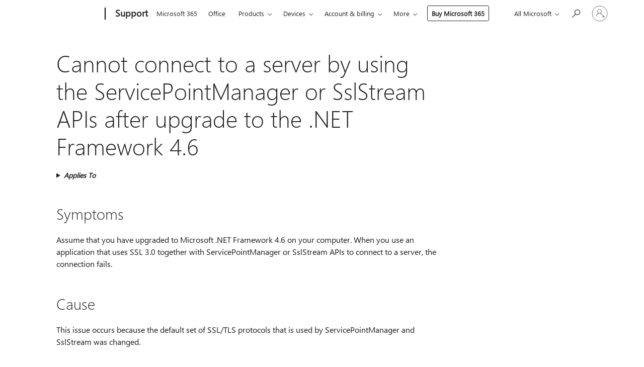

--- FILE ---
content_type: text/html; charset=utf-8
request_url: https://login.microsoftonline.com/common/oauth2/v2.0/authorize?client_id=ee272b19-4411-433f-8f28-5c13cb6fd407&redirect_uri=https%3A%2F%2Fsupport.microsoft.com%2Fsignin-oidc&response_type=code%20id_token&scope=openid%20profile%20offline_access&response_mode=form_post&nonce=639052403371863951.OTFjNThjZjYtOGYxOS00OGYxLTljZmItYjBiZWFlN2FkYzc4ZTk1MDFlMDUtNjk5YS00M2NjLThkZjktYzVjOTVhNTdiNmQz&prompt=none&nopa=2&state=CfDJ8MF9taR5d3RHoynoKQkxN0AqrFfA1mcY2MdVqWbDkSdPZCK0c1HKjjCkzJtodOUpN3XjhsanqwParMQllnvZcPpw6FYfCKW6WI4lZxdpBw361GCByrHBO5IPjeVVMDRxVHXw_qIBAr-qfSs_cGxqvjX2PTAy3ciEcA48D_6z3aYUimHY5jlSOOlhzLYYCfSu41evslm82TF1UO4AG5vf3tYwaC6om7OOl3TZPlersKj0pf_E7IXwN_QVREGXTGu0bFNYlspQ44nd1pwOnRgH2qfXnN_fRdW9RiL2xsOxauncraVT4IJYOMOL09pEBJlVwM73Kmc67r45p0l1z1yXjgpj6qq0YbVr0zgqpZYe5clV&x-client-SKU=ID_NET8_0&x-client-ver=8.12.1.0&sso_reload=true
body_size: 10125
content:


<!-- Copyright (C) Microsoft Corporation. All rights reserved. -->
<!DOCTYPE html>
<html>
<head>
    <title>Redirecting</title>
    <meta http-equiv="Content-Type" content="text/html; charset=UTF-8">
    <meta http-equiv="X-UA-Compatible" content="IE=edge">
    <meta name="viewport" content="width=device-width, initial-scale=1.0, maximum-scale=2.0, user-scalable=yes">
    <meta http-equiv="Pragma" content="no-cache">
    <meta http-equiv="Expires" content="-1">
    <meta name="PageID" content="FetchSessions" />
    <meta name="SiteID" content="" />
    <meta name="ReqLC" content="1033" />
    <meta name="LocLC" content="en-US" />

    
<meta name="robots" content="none" />

<script type="text/javascript" nonce='oD_cX7hw-McMInJF8Neu4Q'>//<![CDATA[
$Config={"urlGetCredentialType":"https://login.microsoftonline.com/common/GetCredentialType?mkt=en-US","urlGoToAADError":"https://login.live.com/oauth20_authorize.srf?client_id=ee272b19-4411-433f-8f28-5c13cb6fd407\u0026scope=openid+profile+offline_access\u0026redirect_uri=https%3a%2f%2fsupport.microsoft.com%2fsignin-oidc\u0026response_type=code+id_token\u0026state=[base64]\u0026response_mode=form_post\u0026nonce=639052403371863951.OTFjNThjZjYtOGYxOS00OGYxLTljZmItYjBiZWFlN2FkYzc4ZTk1MDFlMDUtNjk5YS00M2NjLThkZjktYzVjOTVhNTdiNmQz\u0026prompt=none\u0026x-client-SKU=ID_NET8_0\u0026x-client-Ver=8.12.1.0\u0026uaid=f2e4ae5126664bac8255d3b04808a763\u0026msproxy=1\u0026issuer=mso\u0026tenant=common\u0026ui_locales=en-US\u0026epctrc=8D2bPnNWZZG%2f5OTYIwkGPZQ%2byOucSAb6U9TMwvVEITc%3d2%3a1%3aCANARY%3alt%2fljL%2bfSpkvqOm0E7MZqHC5Q7ljYnXCnaoU%2bhh9lo4%3d\u0026epct=[base64]\u0026jshs=0\u0026nopa=2","urlAppError":"https://support.microsoft.com/signin-oidc","oAppRedirectErrorPostParams":{"error":"interaction_required","error_description":"Session information is not sufficient for single-sign-on.","state":"[base64]"},"iMaxStackForKnockoutAsyncComponents":10000,"fShowButtons":true,"urlCdn":"https://aadcdn.msftauth.net/shared/1.0/","urlDefaultFavicon":"https://aadcdn.msftauth.net/shared/1.0/content/images/favicon_a_eupayfgghqiai7k9sol6lg2.ico","urlPost":"/common/login","iPawnIcon":0,"sPOST_Username":"","fEnableNumberMatching":true,"sFT":"[base64]","sFTName":"flowToken","sCtx":"[base64]","fEnableOneDSClientTelemetry":true,"dynamicTenantBranding":null,"staticTenantBranding":null,"oAppCobranding":{},"iBackgroundImage":4,"arrSessions":[],"urlMsaStaticMeControl":"https://login.live.com/Me.htm?v=3","fApplicationInsightsEnabled":false,"iApplicationInsightsEnabledPercentage":0,"urlSetDebugMode":"https://login.microsoftonline.com/common/debugmode","fEnableCssAnimation":true,"fDisableAnimationIfAnimationEndUnsupported":true,"fSsoFeasible":true,"fAllowGrayOutLightBox":true,"fProvideV2SsoImprovements":true,"fUseMsaSessionState":true,"fIsRemoteNGCSupported":true,"urlLogin":"https://login.microsoftonline.com/common/reprocess?ctx=[base64]","urlDssoStatus":"https://login.microsoftonline.com/common/instrumentation/dssostatus","iSessionPullType":3,"fUseSameSite":true,"iAllowedIdentities":2,"isGlobalTenant":true,"uiflavor":1001,"fShouldPlatformKeyBeSuppressed":true,"fLoadStringCustomizationPromises":true,"fUseAlternateTextForSwitchToCredPickerLink":true,"fOfflineAccountVisible":false,"fEnableUserStateFix":true,"fShowAccessPassPeek":true,"fUpdateSessionPollingLogic":true,"fEnableShowPickerCredObservable":true,"fFetchSessionsSkipDsso":true,"fIsCiamUserFlowUxNewLogicEnabled":true,"fUseNonMicrosoftDefaultBrandingForCiam":true,"sCompanyDisplayName":"Microsoft Services","fRemoveCustomCss":true,"fFixUICrashForApiRequestHandler":true,"fShowUpdatedKoreanPrivacyFooter":true,"fUsePostCssHotfix":true,"fFixUserFlowBranding":true,"fEnablePasskeyNullFix":true,"fEnableRefreshCookiesFix":true,"fEnableWebNativeBridgeInterstitialUx":true,"fEnableWindowParentingFix":true,"fEnableNativeBridgeErrors":true,"urlAcmaServerPath":"https://login.microsoftonline.com","sTenantId":"common","sMkt":"en-US","fIsDesktop":true,"fUpdateConfigInit":true,"fLogDisallowedCssProperties":true,"fDisallowExternalFonts":true,"scid":1013,"hpgact":1800,"hpgid":7,"apiCanary":"[base64]","canary":"8D2bPnNWZZG/5OTYIwkGPZQ+yOucSAb6U9TMwvVEITc=2:1:CANARY:lt/ljL+fSpkvqOm0E7MZqHC5Q7ljYnXCnaoU+hh9lo4=","sCanaryTokenName":"canary","fSkipRenderingNewCanaryToken":false,"fEnableNewCsrfProtection":true,"correlationId":"f2e4ae51-2666-4bac-8255-d3b04808a763","sessionId":"e672596b-c36f-47cc-9e01-558d17130100","sRingId":"R4","locale":{"mkt":"en-US","lcid":1033},"slMaxRetry":2,"slReportFailure":true,"strings":{"desktopsso":{"authenticatingmessage":"Trying to sign you in"}},"enums":{"ClientMetricsModes":{"None":0,"SubmitOnPost":1,"SubmitOnRedirect":2,"InstrumentPlt":4}},"urls":{"instr":{"pageload":"https://login.microsoftonline.com/common/instrumentation/reportpageload","dssostatus":"https://login.microsoftonline.com/common/instrumentation/dssostatus"}},"browser":{"ltr":1,"Chrome":1,"_Mac":1,"_M131":1,"_D0":1,"Full":1,"RE_WebKit":1,"b":{"name":"Chrome","major":131,"minor":0},"os":{"name":"OSX","version":"10.15.7"},"V":"131.0"},"watson":{"url":"/common/handlers/watson","bundle":"https://aadcdn.msftauth.net/ests/2.1/content/cdnbundles/watson.min_q5ptmu8aniymd4ftuqdkda2.js","sbundle":"https://aadcdn.msftauth.net/ests/2.1/content/cdnbundles/watsonsupportwithjquery.3.5.min_dc940oomzau4rsu8qesnvg2.js","fbundle":"https://aadcdn.msftauth.net/ests/2.1/content/cdnbundles/frameworksupport.min_oadrnc13magb009k4d20lg2.js","resetErrorPeriod":5,"maxCorsErrors":-1,"maxInjectErrors":5,"maxErrors":10,"maxTotalErrors":3,"expSrcs":["https://login.microsoftonline.com","https://aadcdn.msauth.net/","https://aadcdn.msftauth.net/",".login.microsoftonline.com"],"envErrorRedirect":true,"envErrorUrl":"/common/handlers/enverror"},"loader":{"cdnRoots":["https://aadcdn.msauth.net/","https://aadcdn.msftauth.net/"],"logByThrowing":true},"serverDetails":{"slc":"ProdSlices","dc":"SCUS","ri":"SN3XXXX","ver":{"v":[2,1,23276,2]},"rt":"2026-01-28T23:38:58","et":15},"clientEvents":{"enabled":true,"telemetryEnabled":true,"useOneDSEventApi":true,"flush":60000,"autoPost":true,"autoPostDelay":1000,"minEvents":1,"maxEvents":1,"pltDelay":500,"appInsightsConfig":{"instrumentationKey":"69adc3c768bd4dc08c19416121249fcc-66f1668a-797b-4249-95e3-6c6651768c28-7293","webAnalyticsConfiguration":{"autoCapture":{"jsError":true}}},"defaultEventName":"IDUX_ESTSClientTelemetryEvent_WebWatson","serviceID":3,"endpointUrl":""},"fApplyAsciiRegexOnInput":true,"country":"US","fBreakBrandingSigninString":true,"bsso":{"states":{"START":"start","INPROGRESS":"in-progress","END":"end","END_SSO":"end-sso","END_USERS":"end-users"},"nonce":"AwABEgEAAAADAOz_BQD0_zW_iYJNLIvYTJllP9oZKbVKivbp7h_ghmYXPO3epT5zyrcztJCWCOhXnMriwq1B9jEPTNuiX44XlGR3RW8bhDMgAA","overallTimeoutMs":4000,"telemetry":{"type":"ChromeSsoTelemetry","nonce":"AwABDwEAAAADAOz_BQD0_-Q6yLb9zItVhQDMKR1r2XV17ofX-zPpCNaNApe8h7h5xcj3YlDKO6UcI_q652T7Vvch_T4ZzLbJqLKWvNIr_6uQFevjMYUN-mhUPxf9zfx3IAA","reportStates":[]},"redirectEndStates":["end"],"cookieNames":{"aadSso":"AADSSO","winSso":"ESTSSSO","ssoTiles":"ESTSSSOTILES","ssoPulled":"SSOCOOKIEPULLED","userList":"ESTSUSERLIST"},"type":"chrome","reason":"Pull suppressed because it was already attempted and the current URL was reloaded."},"urlNoCookies":"https://login.microsoftonline.com/cookiesdisabled","fTrimChromeBssoUrl":true,"inlineMode":5,"fShowCopyDebugDetailsLink":true,"fTenantBrandingCdnAddEventHandlers":true,"fAddTryCatchForIFrameRedirects":true};
//]]></script> 
<script type="text/javascript" nonce='oD_cX7hw-McMInJF8Neu4Q'>//<![CDATA[
!function(){var e=window,r=e.$Debug=e.$Debug||{},t=e.$Config||{};if(!r.appendLog){var n=[],o=0;r.appendLog=function(e){var r=t.maxDebugLog||25,i=(new Date).toUTCString()+":"+e;n.push(o+":"+i),n.length>r&&n.shift(),o++},r.getLogs=function(){return n}}}(),function(){function e(e,r){function t(i){var a=e[i];if(i<n-1){return void(o.r[a]?t(i+1):o.when(a,function(){t(i+1)}))}r(a)}var n=e.length;t(0)}function r(e,r,i){function a(){var e=!!s.method,o=e?s.method:i[0],a=s.extraArgs||[],u=n.$WebWatson;try{
var c=t(i,!e);if(a&&a.length>0){for(var d=a.length,l=0;l<d;l++){c.push(a[l])}}o.apply(r,c)}catch(e){return void(u&&u.submitFromException&&u.submitFromException(e))}}var s=o.r&&o.r[e];return r=r||this,s&&(s.skipTimeout?a():n.setTimeout(a,0)),s}function t(e,r){return Array.prototype.slice.call(e,r?1:0)}var n=window;n.$Do||(n.$Do={"q":[],"r":[],"removeItems":[],"lock":0,"o":[]});var o=n.$Do;o.when=function(t,n){function i(e){r(e,a,s)||o.q.push({"id":e,"c":a,"a":s})}var a=0,s=[],u=1;"function"==typeof n||(a=n,
u=2);for(var c=u;c<arguments.length;c++){s.push(arguments[c])}t instanceof Array?e(t,i):i(t)},o.register=function(e,t,n){if(!o.r[e]){o.o.push(e);var i={};if(t&&(i.method=t),n&&(i.skipTimeout=n),arguments&&arguments.length>3){i.extraArgs=[];for(var a=3;a<arguments.length;a++){i.extraArgs.push(arguments[a])}}o.r[e]=i,o.lock++;try{for(var s=0;s<o.q.length;s++){var u=o.q[s];u.id==e&&r(e,u.c,u.a)&&o.removeItems.push(u)}}catch(e){throw e}finally{if(0===--o.lock){for(var c=0;c<o.removeItems.length;c++){
for(var d=o.removeItems[c],l=0;l<o.q.length;l++){if(o.q[l]===d){o.q.splice(l,1);break}}}o.removeItems=[]}}}},o.unregister=function(e){o.r[e]&&delete o.r[e]}}(),function(e,r){function t(){if(!a){if(!r.body){return void setTimeout(t)}a=!0,e.$Do.register("doc.ready",0,!0)}}function n(){if(!s){if(!r.body){return void setTimeout(n)}t(),s=!0,e.$Do.register("doc.load",0,!0),i()}}function o(e){(r.addEventListener||"load"===e.type||"complete"===r.readyState)&&t()}function i(){
r.addEventListener?(r.removeEventListener("DOMContentLoaded",o,!1),e.removeEventListener("load",n,!1)):r.attachEvent&&(r.detachEvent("onreadystatechange",o),e.detachEvent("onload",n))}var a=!1,s=!1;if("complete"===r.readyState){return void setTimeout(n)}!function(){r.addEventListener?(r.addEventListener("DOMContentLoaded",o,!1),e.addEventListener("load",n,!1)):r.attachEvent&&(r.attachEvent("onreadystatechange",o),e.attachEvent("onload",n))}()}(window,document),function(){function e(){
return f.$Config||f.ServerData||{}}function r(e,r){var t=f.$Debug;t&&t.appendLog&&(r&&(e+=" '"+(r.src||r.href||"")+"'",e+=", id:"+(r.id||""),e+=", async:"+(r.async||""),e+=", defer:"+(r.defer||"")),t.appendLog(e))}function t(){var e=f.$B;if(void 0===d){if(e){d=e.IE}else{var r=f.navigator.userAgent;d=-1!==r.indexOf("MSIE ")||-1!==r.indexOf("Trident/")}}return d}function n(){var e=f.$B;if(void 0===l){if(e){l=e.RE_Edge}else{var r=f.navigator.userAgent;l=-1!==r.indexOf("Edge")}}return l}function o(e){
var r=e.indexOf("?"),t=r>-1?r:e.length,n=e.lastIndexOf(".",t);return e.substring(n,n+v.length).toLowerCase()===v}function i(){var r=e();return(r.loader||{}).slReportFailure||r.slReportFailure||!1}function a(){return(e().loader||{}).redirectToErrorPageOnLoadFailure||!1}function s(){return(e().loader||{}).logByThrowing||!1}function u(e){if(!t()&&!n()){return!1}var r=e.src||e.href||"";if(!r){return!0}if(o(r)){var i,a,s;try{i=e.sheet,a=i&&i.cssRules,s=!1}catch(e){s=!0}if(i&&!a&&s){return!0}
if(i&&a&&0===a.length){return!0}}return!1}function c(){function t(e){g.getElementsByTagName("head")[0].appendChild(e)}function n(e,r,t,n){var u=null;return u=o(e)?i(e):"script"===n.toLowerCase()?a(e):s(e,n),r&&(u.id=r),"function"==typeof u.setAttribute&&(u.setAttribute("crossorigin","anonymous"),t&&"string"==typeof t&&u.setAttribute("integrity",t)),u}function i(e){var r=g.createElement("link");return r.rel="stylesheet",r.type="text/css",r.href=e,r}function a(e){
var r=g.createElement("script"),t=g.querySelector("script[nonce]");if(r.type="text/javascript",r.src=e,r.defer=!1,r.async=!1,t){var n=t.nonce||t.getAttribute("nonce");r.setAttribute("nonce",n)}return r}function s(e,r){var t=g.createElement(r);return t.src=e,t}function d(e,r){if(e&&e.length>0&&r){for(var t=0;t<e.length;t++){if(-1!==r.indexOf(e[t])){return!0}}}return!1}function l(r){if(e().fTenantBrandingCdnAddEventHandlers){var t=d(E,r)?E:b;if(!(t&&t.length>1)){return r}for(var n=0;n<t.length;n++){
if(-1!==r.indexOf(t[n])){var o=t[n+1<t.length?n+1:0],i=r.substring(t[n].length);return"https://"!==t[n].substring(0,"https://".length)&&(o="https://"+o,i=i.substring("https://".length)),o+i}}return r}if(!(b&&b.length>1)){return r}for(var a=0;a<b.length;a++){if(0===r.indexOf(b[a])){return b[a+1<b.length?a+1:0]+r.substring(b[a].length)}}return r}function f(e,t,n,o){if(r("[$Loader]: "+(L.failMessage||"Failed"),o),w[e].retry<y){return w[e].retry++,h(e,t,n),void c._ReportFailure(w[e].retry,w[e].srcPath)}n&&n()}
function v(e,t,n,o){if(u(o)){return f(e,t,n,o)}r("[$Loader]: "+(L.successMessage||"Loaded"),o),h(e+1,t,n);var i=w[e].onSuccess;"function"==typeof i&&i(w[e].srcPath)}function h(e,o,i){if(e<w.length){var a=w[e];if(!a||!a.srcPath){return void h(e+1,o,i)}a.retry>0&&(a.srcPath=l(a.srcPath),a.origId||(a.origId=a.id),a.id=a.origId+"_Retry_"+a.retry);var s=n(a.srcPath,a.id,a.integrity,a.tagName);s.onload=function(){v(e,o,i,s)},s.onerror=function(){f(e,o,i,s)},s.onreadystatechange=function(){
"loaded"===s.readyState?setTimeout(function(){v(e,o,i,s)},500):"complete"===s.readyState&&v(e,o,i,s)},t(s),r("[$Loader]: Loading '"+(a.srcPath||"")+"', id:"+(a.id||""))}else{o&&o()}}var p=e(),y=p.slMaxRetry||2,m=p.loader||{},b=m.cdnRoots||[],E=m.tenantBrandingCdnRoots||[],L=this,w=[];L.retryOnError=!0,L.successMessage="Loaded",L.failMessage="Error",L.Add=function(e,r,t,n,o,i){e&&w.push({"srcPath":e,"id":r,"retry":n||0,"integrity":t,"tagName":o||"script","onSuccess":i})},L.AddForReload=function(e,r){
var t=e.src||e.href||"";L.Add(t,"AddForReload",e.integrity,1,e.tagName,r)},L.AddIf=function(e,r,t){e&&L.Add(r,t)},L.Load=function(e,r){h(0,e,r)}}var d,l,f=window,g=f.document,v=".css";c.On=function(e,r,t){if(!e){throw"The target element must be provided and cannot be null."}r?c.OnError(e,t):c.OnSuccess(e,t)},c.OnSuccess=function(e,t){if(!e){throw"The target element must be provided and cannot be null."}if(u(e)){return c.OnError(e,t)}var n=e.src||e.href||"",o=i(),s=a();r("[$Loader]: Loaded",e);var d=new c
;d.failMessage="Reload Failed",d.successMessage="Reload Success",d.Load(null,function(){if(o){throw"Unexpected state. ResourceLoader.Load() failed despite initial load success. ['"+n+"']"}s&&(document.location.href="/error.aspx?err=504")})},c.OnError=function(e,t){var n=e.src||e.href||"",o=i(),s=a();if(!e){throw"The target element must be provided and cannot be null."}r("[$Loader]: Failed",e);var u=new c;u.failMessage="Reload Failed",u.successMessage="Reload Success",u.AddForReload(e,t),
u.Load(null,function(){if(o){throw"Failed to load external resource ['"+n+"']"}s&&(document.location.href="/error.aspx?err=504")}),c._ReportFailure(0,n)},c._ReportFailure=function(e,r){if(s()&&!t()){throw"[Retry "+e+"] Failed to load external resource ['"+r+"'], reloading from fallback CDN endpoint"}},f.$Loader=c}(),function(){function e(){if(!E){var e=new h.$Loader;e.AddIf(!h.jQuery,y.sbundle,"WebWatson_DemandSupport"),y.sbundle=null,delete y.sbundle,e.AddIf(!h.$Api,y.fbundle,"WebWatson_DemandFramework"),
y.fbundle=null,delete y.fbundle,e.Add(y.bundle,"WebWatson_DemandLoaded"),e.Load(r,t),E=!0}}function r(){if(h.$WebWatson){if(h.$WebWatson.isProxy){return void t()}m.when("$WebWatson.full",function(){for(;b.length>0;){var e=b.shift();e&&h.$WebWatson[e.cmdName].apply(h.$WebWatson,e.args)}})}}function t(){if(!h.$WebWatson||h.$WebWatson.isProxy){if(!L&&JSON){try{var e=new XMLHttpRequest;e.open("POST",y.url),e.setRequestHeader("Accept","application/json"),
e.setRequestHeader("Content-Type","application/json; charset=UTF-8"),e.setRequestHeader("canary",p.apiCanary),e.setRequestHeader("client-request-id",p.correlationId),e.setRequestHeader("hpgid",p.hpgid||0),e.setRequestHeader("hpgact",p.hpgact||0);for(var r=-1,t=0;t<b.length;t++){if("submit"===b[t].cmdName){r=t;break}}var o=b[r]?b[r].args||[]:[],i={"sr":y.sr,"ec":"Failed to load external resource [Core Watson files]","wec":55,"idx":1,"pn":p.pgid||"","sc":p.scid||0,"hpg":p.hpgid||0,
"msg":"Failed to load external resource [Core Watson files]","url":o[1]||"","ln":0,"ad":0,"an":!1,"cs":"","sd":p.serverDetails,"ls":null,"diag":v(y)};e.send(JSON.stringify(i))}catch(e){}L=!0}y.loadErrorUrl&&window.location.assign(y.loadErrorUrl)}n()}function n(){b=[],h.$WebWatson=null}function o(r){return function(){var t=arguments;b.push({"cmdName":r,"args":t}),e()}}function i(){var e=["foundException","resetException","submit"],r=this;r.isProxy=!0;for(var t=e.length,n=0;n<t;n++){var i=e[n];i&&(r[i]=o(i))}
}function a(e,r,t,n,o,i,a){var s=h.event;return i||(i=l(o||s,a?a+2:2)),h.$Debug&&h.$Debug.appendLog&&h.$Debug.appendLog("[WebWatson]:"+(e||"")+" in "+(r||"")+" @ "+(t||"??")),$.submit(e,r,t,n,o||s,i,a)}function s(e,r){return{"signature":e,"args":r,"toString":function(){return this.signature}}}function u(e){for(var r=[],t=e.split("\n"),n=0;n<t.length;n++){r.push(s(t[n],[]))}return r}function c(e){for(var r=[],t=e.split("\n"),n=0;n<t.length;n++){var o=s(t[n],[]);t[n+1]&&(o.signature+="@"+t[n+1],n++),r.push(o)
}return r}function d(e){if(!e){return null}try{if(e.stack){return u(e.stack)}if(e.error){if(e.error.stack){return u(e.error.stack)}}else if(window.opera&&e.message){return c(e.message)}}catch(e){}return null}function l(e,r){var t=[];try{for(var n=arguments.callee;r>0;){n=n?n.caller:n,r--}for(var o=0;n&&o<w;){var i="InvalidMethod()";try{i=n.toString()}catch(e){}var a=[],u=n.args||n.arguments;if(u){for(var c=0;c<u.length;c++){a[c]=u[c]}}t.push(s(i,a)),n=n.caller,o++}}catch(e){t.push(s(e.toString(),[]))}
var l=d(e);return l&&(t.push(s("--- Error Event Stack -----------------",[])),t=t.concat(l)),t}function f(e){if(e){try{var r=/function (.{1,})\(/,t=r.exec(e.constructor.toString());return t&&t.length>1?t[1]:""}catch(e){}}return""}function g(e){if(e){try{if("string"!=typeof e&&JSON&&JSON.stringify){var r=f(e),t=JSON.stringify(e);return t&&"{}"!==t||(e.error&&(e=e.error,r=f(e)),(t=JSON.stringify(e))&&"{}"!==t||(t=e.toString())),r+":"+t}}catch(e){}}return""+(e||"")}function v(e){var r=[];try{
if(jQuery?(r.push("jQuery v:"+jQuery().jquery),jQuery.easing?r.push("jQuery.easing:"+JSON.stringify(jQuery.easing)):r.push("jQuery.easing is not defined")):r.push("jQuery is not defined"),e&&e.expectedVersion&&r.push("Expected jQuery v:"+e.expectedVersion),m){var t,n="";for(t=0;t<m.o.length;t++){n+=m.o[t]+";"}for(r.push("$Do.o["+n+"]"),n="",t=0;t<m.q.length;t++){n+=m.q[t].id+";"}r.push("$Do.q["+n+"]")}if(h.$Debug&&h.$Debug.getLogs){var o=h.$Debug.getLogs();o&&o.length>0&&(r=r.concat(o))}if(b){
for(var i=0;i<b.length;i++){var a=b[i];if(a&&"submit"===a.cmdName){try{if(JSON&&JSON.stringify){var s=JSON.stringify(a);s&&r.push(s)}}catch(e){r.push(g(e))}}}}}catch(e){r.push(g(e))}return r}var h=window,p=h.$Config||{},y=p.watson,m=h.$Do;if(!h.$WebWatson&&y){var b=[],E=!1,L=!1,w=10,$=h.$WebWatson=new i;$.CB={},$._orgErrorHandler=h.onerror,h.onerror=a,$.errorHooked=!0,m.when("jQuery.version",function(e){y.expectedVersion=e}),m.register("$WebWatson")}}(),function(){function e(e,r){
for(var t=r.split("."),n=t.length,o=0;o<n&&null!==e&&void 0!==e;){e=e[t[o++]]}return e}function r(r){var t=null;return null===u&&(u=e(i,"Constants")),null!==u&&r&&(t=e(u,r)),null===t||void 0===t?"":t.toString()}function t(t){var n=null;return null===a&&(a=e(i,"$Config.strings")),null!==a&&t&&(n=e(a,t.toLowerCase())),null!==n&&void 0!==n||(n=r(t)),null===n||void 0===n?"":n.toString()}function n(e,r){var n=null;return e&&r&&r[e]&&(n=t("errors."+r[e])),n||(n=t("errors."+e)),n||(n=t("errors."+c)),n||(n=t(c)),n}
function o(t){var n=null;return null===s&&(s=e(i,"$Config.urls")),null!==s&&t&&(n=e(s,t.toLowerCase())),null!==n&&void 0!==n||(n=r(t)),null===n||void 0===n?"":n.toString()}var i=window,a=null,s=null,u=null,c="GENERIC_ERROR";i.GetString=t,i.GetErrorString=n,i.GetUrl=o}(),function(){var e=window,r=e.$Config||{};e.$B=r.browser||{}}(),function(){function e(e,r,t){e&&e.addEventListener?e.addEventListener(r,t):e&&e.attachEvent&&e.attachEvent("on"+r,t)}function r(r,t){e(document.getElementById(r),"click",t)}
function t(r,t){var n=document.getElementsByName(r);n&&n.length>0&&e(n[0],"click",t)}var n=window;n.AddListener=e,n.ClickEventListenerById=r,n.ClickEventListenerByName=t}();
//]]></script> 
<script type="text/javascript" nonce='oD_cX7hw-McMInJF8Neu4Q'>//<![CDATA[
!function(t,e){!function(){var n=e.getElementsByTagName("head")[0];n&&n.addEventListener&&(n.addEventListener("error",function(e){null!==e.target&&"cdn"===e.target.getAttribute("data-loader")&&t.$Loader.OnError(e.target)},!0),n.addEventListener("load",function(e){null!==e.target&&"cdn"===e.target.getAttribute("data-loader")&&t.$Loader.OnSuccess(e.target)},!0))}()}(window,document);
//]]></script>
    <script type="text/javascript" nonce='oD_cX7hw-McMInJF8Neu4Q'>
        ServerData = $Config;
    </script>

    <script data-loader="cdn" crossorigin="anonymous" src="https://aadcdn.msftauth.net/shared/1.0/content/js/FetchSessions_Core_Zrgqf3NDZY6QoRSGjvZAAQ2.js" integrity='sha384-ZiCm7FNkvHCzGABuQsNqI+NbQpuukT8O8DH+5NRo+GBSrdhUPzoMJLcFvVj8ky+R' nonce='oD_cX7hw-McMInJF8Neu4Q'></script>

</head>
<body data-bind="defineGlobals: ServerData" style="display: none">
</body>
</html>